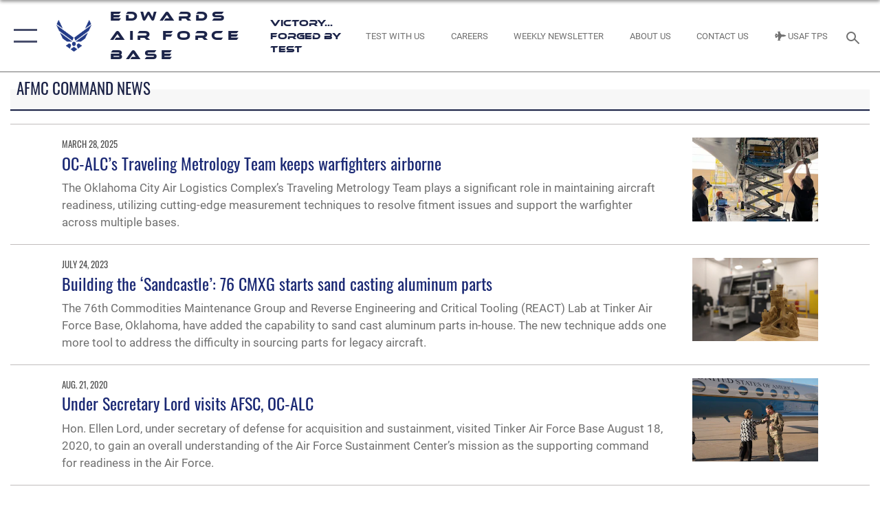

--- FILE ---
content_type: text/html; charset=utf-8
request_url: https://www.edwards.af.mil/News/AFMC-News/Tag/172973/react/
body_size: 16434
content:
<!DOCTYPE html>
<html  lang="en-US">
<head id="Head"><meta content="text/html; charset=UTF-8" http-equiv="Content-Type" />
<meta name="REVISIT-AFTER" content="1 DAYS" />
<meta name="RATING" content="GENERAL" />
<meta name="RESOURCE-TYPE" content="DOCUMENT" />
<meta content="text/javascript" http-equiv="Content-Script-Type" />
<meta content="text/css" http-equiv="Content-Style-Type" />
<title>
	AFMC News - Tag REACT
</title><meta id="MetaDescription" name="description" content="The official website for the Edwards Air Force Base" /><meta id="MetaKeywords" name="keywords" content="Edwards AFB" /><meta id="MetaRobots" name="robots" content="INDEX, FOLLOW" /><link href="/Resources/Shared/stylesheets/dnndefault/7.0.0/default.css?cdv=2445" type="text/css" rel="stylesheet"/><link href="/DesktopModules/ArticleCSListArticle/module.css?cdv=2445" type="text/css" rel="stylesheet"/><link href="/Portals/50/portal.css?cdv=2445" type="text/css" rel="stylesheet"/><link href="/Desktopmodules/SharedLibrary/Plugins/SocialIcons/css/fa-social-icons.css?cdv=2445" type="text/css" rel="stylesheet"/><link href="/Desktopmodules/SharedLibrary/Plugins/Skin/SkipNav/css/skipnav.css?cdv=2445" type="text/css" rel="stylesheet"/><link href="/desktopmodules/ArticleCS/styles/AirForce3/style.css?cdv=2445" type="text/css" rel="stylesheet"/><link href="/Desktopmodules/SharedLibrary/Plugins/bootstrap4/css/bootstrap.min.css?cdv=2445" type="text/css" rel="stylesheet"/><link href="/Desktopmodules/SharedLibrary/ValidatedPlugins/font-awesome6/css/all.min.css?cdv=2445" type="text/css" rel="stylesheet"/><link href="/Desktopmodules/SharedLibrary/ValidatedPlugins/font-awesome6/css/v4-shims.min.css?cdv=2445" type="text/css" rel="stylesheet"/><link href="/portals/_default/skins/AirForce3/Assets/css/theme.css?cdv=2445" type="text/css" rel="stylesheet"/><script src="/Resources/libraries/jQuery/03_07_01/jquery.js?cdv=2445" type="text/javascript"></script><script src="/Resources/libraries/jQuery-Migrate/03_04_01/jquery-migrate.js?cdv=2445" type="text/javascript"></script><script src="/Resources/libraries/jQuery-UI/01_13_03/jquery-ui.min.js?cdv=2445" type="text/javascript"></script><link rel='icon' href='/Portals/50/images/favicon.ico?ver=xSIUFZS5GF0vKLKUDmw8kA%3d%3d' type='image/x-icon' /><meta name='host' content='DMA Public Web' /><meta name='contact' content='dma.WebSD@mail.mil' /><script  src="/Desktopmodules/SharedLibrary/Plugins/GoogleAnalytics/Universal-Federated-Analytics-8.7.js?agency=DOD&subagency=USAF&sitetopic=dma.web&dclink=true"  id="_fed_an_ua_tag" ></script><meta name="viewport" content="width=device-width,initial-scale=1" /></head>
<body id="Body">

    <form method="post" action="/News/AFMC-News/Tag/172973/react/" id="Form" enctype="multipart/form-data">
<div class="aspNetHidden">
<input type="hidden" name="__EVENTTARGET" id="__EVENTTARGET" value="" />
<input type="hidden" name="__EVENTARGUMENT" id="__EVENTARGUMENT" value="" />
<input type="hidden" name="__VIEWSTATE" id="__VIEWSTATE" value="SskBN5PIiLvZT2poy5odpOQvSHXhOMkG0vlSQyfUmGGoc9bHgtThJcWiqb6xXEzKbVrca4kCbNOPZrW/U+wynlFa0fCRAZhITjDzeJvE2KE1EvGnhwNNSgD9jhiZBSXXnlUcXCof9WWmNrkFWkuJ+kvAbbZy8KXShHVuhT8dsBUl1t0b25W1pQR5svPOx1/qzRBH3fzQwjTUj3zMMy4g50jUGY7ZTE/lT4mIMU6IdrILaA0oAh+Eh9rGluaMh1ESOPyzEzJpWrdt3zL7iILNh95RzlHWe8T4Bl8ksSQMqBTwz9xaespvsZ5Cui6CLIRsxMXJaLFMAA8pNZuq/BFdAeUIYazlqB+RMyEwfaM40UhxupChRLxIZ4UnEKX4oBh3VkUT3ZK0q152pvMvayr1AaZZNfQKepqQBbotTk0I8y5Av+XGdp5z8UO0ics1BRySzkGNXD/1AA/VLgEfJZLN8xQBFCHqT4FfnSo8iU8evvizVb8096+YG7d6cWZrXP8tX3lWw+XESOO6pwfIEgBPicVk3oqGx/38SO5vG3UlO4WYMGyA2imLyWtypbKHRq5rz2hfT+f2QF15WgWFF0iyM35deNp5LqEKCsA4n8gGUFY/A5xEmKx8gsfiBzOnDh6e9qlfyn/V2XxqLcaw180MkqJSfPlxuAnPGHvsgKiW9PFsLSNl4bw4kwDTfZ1ae/gR2Cedmqgt/+990jA6CPAmRcLzTon3M/5UufIPQU0T4C6PeUr5Bx49iU0GE6uqzYXKYVrdfJGtHJl9tDQUPrBIvzR81PGwixGNuSOSwTtFMRGKKgNdjSmPNZGNy9at67blJ80Aq7+CkvOuVR3G+exCpyVdBGvh0BNex5EZDfsjb8c/1CSAlN0utevMXZT90/SWrGUuh3dtagcV8b5jKsjxH7QTDm6bZJV+tlKxCT6esg7Iax1sHGhPTKeKyx8Xch9g04/jF+5IsdauPO3hfhPxArwG4F6qm8UnKOS/[base64]/TuiqUPzyBHHWW6AL/udQ30QnFm3rPKFPo7aecpbURgzokihZ5ANmoRNWYpeq85v0EDIsLxikCIcInYFUzIwGIQYQG25/SdseZj+ztKNsc50Ic3Ab2+eY9H70YXoqBVJ8RN8qckRri9S1kj2BIBWSt/B5S2xgdZWS3CuXnhKZxfDwNu7pxMgID8rDXbWljW4g33wG/XM26yn5fmR1yeKSwH1rP5pw0sKh6SD/K5K6w37chPZt8SIA3iGFWVRd8b9HJTD15mNeP7z/ymcOAzRO2zwgTXAICrsnh00rua+pqwNCcTRKtFvMOcwqRtlhAOHNQifxLBcf3sFNunRUmrfZnvztwfXJ+0S2Op7Adl4N/ZwB46gWo4k96b6TCDWJ6X6r3QFXa7sbwcZ/mC/MGm2v1Zz/KnCMS/M0dl++WHgJIOkjlQeARUfFpmMhugdypBhg1in7d/gdoYnue6Bo2cY5A7ZJEnwWfVgc5sHMoAsBrWxv5KO8lYiepbD9UsdP2E57zMAx8PemChA4ZpOwnwDt2JkEwR5+IT71PkOymH6HAWGZ2T/SwbtTTHxP4ARC3k4U+4Ygd9snmUWAnPDU74SCCRpqmbmv9QlyzloBp8llXQ2BNe7v2McKoSkyxxHyBNGG7V8kwK8jEuUTA5p1+LEFfxWA6hHD/FLBYd6OdDJN9Zz9N31kMqpzRHKQacEq58vWvOURUhYAzGyvYJ1Hwd+xq+ocQR6SLMkJzvPgOtKZZ2+uTwApQM4y2OF36lSBoohT/7s2enGiE2vg0Dm0S+o5aht8UFZSu7puJ3vJMnMpLQjH5w4NdUC1Li2mEMaEYgS40BwyS0Rz3TX72kDnmzPhS7n3ksuyWP9vS9pusp5bS9F/UinCuCU7oeKxR1C4o0wMsPkxr835GhVEPEtx21aevNv6cLqgxg6+1RkdhapinmOw7/aoZSVpcs1gmg6yrW/CVGYIdN7inRD3Ih9FdY8Lrp5jjiyzg/z/[base64]/ToiZdmQ5L7P0Jzh/fuVka9qEGUgJMapJJnCB6+l39zBOOOL98sRrDzLKCDovYvHmbnvecRbSPSYGHySRvJZ+K+wKPv+bmLpW8IVWBUtnrCfJrXZm7rZ1/Td8n/ra91Skr6sUs/hqIUvhhLGSbeXqr7UNhGt15s5ift6GBuAxkImyCE640iGqlYHgPIdwGX6iBpPMPUuNCZ2dUEsvO86LfqLE3mtZcPUDB/43/in0Sl+fmhPY9RniZyr+UpQ/NZv3K5Vw352qCkBDoDtbRchAk5HkIPmz8tF/Rlst5P897446xWv+vXm2bCi0M3OkS23z1mWHXeq5pdsfa2WW+PS++xZPjn3DJpFBjYeIaba0Ax/DtaS8SfJal15IRgONeXbkvgiRWq9gtYzO+Pyf30L1M1LeKLKVCV6pL6ok55PjkUUd/YdRuLQvvdc1tn2kVB8vp11jpUCPs9uTzCGrx8Nj7d4XoMoFmNyRQ5IwCXOnpYSLpsaAJxIy+zldPqzGEDmVcB3ymrKSrKFYHTCQ0oK8idGEHpsi+xz/bppII1Lp/dYAvHMrQ+cJQSba+zbq/Q4YegJOCZWK/P3oOMTqAcDw+YfGEzZuo00zw31YVnx1QQpi93O4a+fiBJBegcVv/dKZXgMZwT9M0WDricMdXD2/yipRjdhQFg5GrlSconqtuRWTzgmIkhewA1oKO/od3emCfjRcxuB217xF8GEtYmhm7xRy/0c2a/6m3u/yIwvA0IPd025O0GkjN3fI4okgN0bmZmqgR4Clqp0wUvNXilGEoTieuMApwoRzTTUIV0I0ZL20/[base64]/+pp8NnoVx8+0xtaEf7XiFlENQG/U05s1nwL15T4ggxwfpo0NjG2w/3V8Smo8JGTCzRf7rTBMefDcyOpbnyBH0PTcJcx4YnZFGDiRXY2TMB8IC+pZE4G24SVlLAEK7fETeOY2JkVzrDxEjmSV1XFKWMYCY/R4czvUhzDprpKRZ6iasmkbrLXxB11hwbbF3HiVNCl/7Ru1Er0vXAf3BMFf1PmrxIzdV+KtYti4GkNmafX6gmP1gV1JSyoLi8xv3FqWQoaTTxh3KI/UoSbdn9EyedK2ipwNamz96y5KOWeJjcIWC5Knr2Esa5KO7zPJt1z5MZmeAnG+IhUvh+44ADVSyE2MKvISZffRCH1MvvCZ2x+oLL8C4arQW70wbisgZZ48ylPg8tOz7yoEqcNffZrGbsHCDa0O+XZxjkk50tZn7nCEQZ7Yf87tI4BFUO3WBeeccK/vCytgSNU5TVZGD1AyoJaXt3ilsLgghdK4KPTkSKnxDkiEQFL5SE4CP/dbyZ/CsK2nJy+cevR1xEO3xrJRpC4hIo49nDV4B8JIyd9/npg2KbNsTRZtyoOPAiB2PrAguaY8mYWq7JEzA1lGugm3mO0UBTW9+ZBIdXM87mAb9wZsc9CY6vnO1o1yVwgUx6EfHBZxHj+fSDAZuLLwX2/FP2GBlZkhnfusOXLU5Z/aVQmoDQVuoIS7YcFCS6kJeRn5GnL03v/[base64]/g1ThqaoUUlNNr2S9DUIFkVhHrdE9wCHUUXk4PcxG3lVrC40xuLGOtYaXL5PPhb4wLDQwGRYfEgaiSmOAJcpfYULckQ/ElZgDrXigZO8J5mzcQ+vHBndIwIN+eA8ehUy2lEtJ17IGVxiU8or3RamP8WwRIO+HymMkIH2puZu9LpBEl8ua5qsBJp/f2/Kz8xeIzaRA5U+etZA3Zm4F8/HXY2Ytjysew1WeEgpH6Ng+35XTAloCMmM3E1HXnvP7Z3320nRIQztVf+y0mVsFhAvmu/W/bXNREAkcIsdG+SiQszYa7rRiEYxbTYFubkZRLdMiOOiWn75/PMwGrKOVQFnSNbdPAaty1uPgBDN3T4iwpBA/vjRdqZOqb/0UVuJgPXVsiiU+akMIbtY6c6UsNqCmJBrSVpqUvsFeMH3wCQ8LV3ez/d5889CVkcnJu2fJL8CHlsEDjzDZadpWVLoHG68xLfcdJA7bBkWJlWjnBP7QuwjqgAkq1W9QxHrsczMFBfe6gOf3wlGR7VRM6p5imLeKbC0LYBYjjCpK1xPhLdOvIwliVvzv/1lat+A90H+2yxMOsxjElVYGMU55a8E/YtLkop2DDgftHr+G14UbiCcY24WLYpIDtxQqlXDf1bsI7u2ev+aFj3qNRJS4JF/o+7uzE51PCnonq3/nmsbFsDhoheQvTXLTghZ7zmwlg5X3OUrX4KYVBHhEl+wGruav+itYtozw7vajV1S/q9gBBcNeY4milZNzO2LplLd8ezN0keE8QbP1cpTVUk4kuH6BC6JwseOo+Gc0WjKttK04uIVeYmeRoMa/Md9kzwuzuWzkne7vmxwURuciF7okh9FKE+IxtzCP5ccy+RSkeVYVio5YQHPMWvh9k0epkWc+eWAwXBrfG2xxnpl4mqnzFohto/k1jhsXEdLu9FrkuzZC43R3h7fdB33sP4AmbGuKsUKT+fWfbYo1BQJW+mLWxBFahgLFvO3/lFqIxzzDMRtI6tETJRXtV0MC8xU38fVdP9tJtk8HmT4IalUrBwEqjKe0DZY4hKZ/qJaCq0LeLlowPt+7SgNCg/8Aq27FD/0bszOlGNgKXJw62xIUcBhqrj6AIwFdAnKtcaN0O6FPkVsPN7R4F41qnxGo4BpAPQCclMapdlK5ehsYSF1hgirnskPXjvQ5camclwsOcZn+VbaU3b1D0evz7XZlTKGdIT+cG5QnN2Aydza7x2MnDnpVR49WE1ct9H3tPL3dTGNMn/7NyKe8ncf7p3ofLPacuWy4z/7gQ6ucSVPTPmKJakPZxtWl2kJp0CQoMKM2SovXy0temTrUVBMykbW8tj5s09Bz6tDEVlks9TXRgapvmOF/IK8vTAnyb2ZcBOUfYWKb67Hhpq7eoYifAea71ouU6qORwYgfay/UR0jopzmCYddJu37O4Slp/+RPB0xR/otCNYL9uol+ZRSuaIRJNGvAIJkWtzNzU34iHwV8Xzup7Xo7zyMNjKTkV9qE6H/jcNOLPvu/EjJiRaugdUByQ64Yxxfe4jyRYYQFpiNUsXHNcfsQUdfo2ClcrIB6VgrtTJoaLvUiX6Xlc4f4TNNEHRWZKFBu3DZp/[base64]/YrstTVj17QhTZlv1MMWOHBXEI5rmtPN2+6iBK7fint3no9a6oM8HKG7yeeIvCLT4Pn09oVic857CMKIWrljKx/rSiMj1h9mwRqL/oAkGw0adj9rXXUgPhemckLHEoFG6HqBgden2ooPubRcDIho4j4S75t+mE8LmrviCdfFYly+04EbpSpN+gIYXVRza/fOe/H/v+BIyraVyJAgObZMIiFUE5jgk2/PkMjrJIpLNGsBlZGRoVJswRwsZRqJzGRtm21WgE8j6qtbBGyw+Sk8tSOtkz9SoqMA9EKah2MLUU/nn2EjtDD4spiDe4Gp51rGxBUB5LHj5TWL6vlorkjoMpNxnte1DQP+Vauy1rgqXtXPQPCnXVEuzjeZhGut4O+13TK+WLt80WyuAJDdotpeNtOSeOehprbYmUWC3hgyq7QLWk88MyJbA2Lknkvgerh4xZ4gk91y0KZK43YIHZlkG25SB5Xj35ovQHpM1EeKww==" />
</div>

<script type="text/javascript">
//<![CDATA[
var theForm = document.forms['Form'];
if (!theForm) {
    theForm = document.Form;
}
function __doPostBack(eventTarget, eventArgument) {
    if (!theForm.onsubmit || (theForm.onsubmit() != false)) {
        theForm.__EVENTTARGET.value = eventTarget;
        theForm.__EVENTARGUMENT.value = eventArgument;
        theForm.submit();
    }
}
//]]>
</script>


<script src="/WebResource.axd?d=pynGkmcFUV3Yv-3f2nr9xy0Kf6C_zZnc9LGfZMM3iT4nqVs6bWcUamjTUtM1&amp;t=638901627720898773" type="text/javascript"></script>


<script src="/ScriptResource.axd?d=NJmAwtEo3IpQvsjSkuQUuIqMspjI2fWDpWH3-CBlVemQ0vAoBChpuVZw0gj2044CMiBllJZEWsefTRtglhmrbpRUam1112h7KfeQnmWQ-MTPHnYAYKgX3qQxNVIhYQWTOgPlXw2&amp;t=32e5dfca" type="text/javascript"></script>
<script src="/ScriptResource.axd?d=dwY9oWetJoKJpG3WOIgNzeRnuMQFr2URwQwKo8c8VB11Ho4DclWIhp-MA73UFDl1EyzFlsqcNfh9b1MMiCRZ3tWUMYJhhBd83kEjdI0fA6QVRWOGYf41Mnh-kc8Qc9Ih4nwsFAICujytX66x0&amp;t=32e5dfca" type="text/javascript"></script>
<div class="aspNetHidden">

	<input type="hidden" name="__VIEWSTATEGENERATOR" id="__VIEWSTATEGENERATOR" value="CA0B0334" />
	<input type="hidden" name="__VIEWSTATEENCRYPTED" id="__VIEWSTATEENCRYPTED" value="" />
	<input type="hidden" name="__EVENTVALIDATION" id="__EVENTVALIDATION" value="OdwrNBeoGEW39CTVmw9jZ+My6Xppretwg/mUfb3o0GGVK5/+ClmK0dXhZanRf4ELF9tuYge2OcViQRvhBP6+nRGUS8od4E+v4OFn7klOtd3HqSZe" />
</div><script src="/js/dnn.js?cdv=2445" type="text/javascript"></script><script src="/js/dnn.modalpopup.js?cdv=2445" type="text/javascript"></script><script src="/js/dnncore.js?cdv=2445" type="text/javascript"></script><script src="/Desktopmodules/SharedLibrary/Plugins/Mobile-Detect/mobile-detect.min.js?cdv=2445" type="text/javascript"></script><script src="/Desktopmodules/SharedLibrary/ValidatedPlugins/moment/moment.js?cdv=2445" type="text/javascript"></script><script src="/DesktopModules/ArticleCS/Resources/ArticleCS/js/ArticleCS.js?cdv=2445" type="text/javascript"></script><script src="/js/dnn.servicesframework.js?cdv=2445" type="text/javascript"></script><script src="/Desktopmodules/SharedLibrary/Plugins/Skin/js/common.js?cdv=2445" type="text/javascript"></script><script src="/Desktopmodules/SharedLibrary/ValidatedPlugins/moment-timezone/builds/moment-timezone-with-data.js?cdv=2445" type="text/javascript"></script><script src="/Desktopmodules/SharedLibrary/Plugins/image-set-polyfill/image-set-polyfill.js?cdv=2445" type="text/javascript"></script>
<script type="text/javascript">
//<![CDATA[
Sys.WebForms.PageRequestManager._initialize('ScriptManager', 'Form', ['tdnn$ctr32397$ListArticle$UpdatePanel1','dnn_ctr32397_ListArticle_UpdatePanel1'], [], [], 90, '');
//]]>
</script>

        
        
        

<script type="text/javascript">
$('#personaBar-iframe').load(function() {$('#personaBar-iframe').contents().find("head").append($("<style type='text/css'>.personabar .personabarLogo {}</style>")); });
</script>

<script type="text/javascript">

jQuery(document).ready(function() {
initializeSkin();
});

</script>

<script type="text/javascript">
var skinvars = {"SiteName":"Edwards Air Force Base","SiteShortName":"Edwards Air Force Base","SiteSubTitle":"Victory... Forged by Test","aid":"Edwards","IsSecureConnection":true,"IsBackEnd":false,"DisableShrink":false,"IsAuthenticated":false,"SearchDomain":"search.usa.gov","SiteUrl":"https://www.edwards.af.mil/","LastLogin":null,"IsLastLoginFail":false,"IncludePiwik":false,"PiwikSiteID":-1,"SocialLinks":{"Facebook":{"Url":"https://www.facebook.com/EdwardsAirForceBase","Window":"_blank","Relationship":"noopener"},"Twitter":{"Url":"https://twitter.com/edwardsafb","Window":"_blank","Relationship":"noopener"},"YouTube":{"Url":"https://www.youtube.com/user/EdwardsAirForceBase","Window":"_blank","Relationship":"noopener"},"Flickr":{"Url":"http://www.flickr.com/usairforce","Window":"_blank","Relationship":"noopener"},"Pintrest":{"Url":"https://www.pinterest.com/usairforce","Window":"_blank","Relationship":"noopener"},"Instagram":{"Url":"https://www.instagram.com/EdwardsAirForceBase/","Window":"_blank","Relationship":"noopener"},"Blog":{"Url":"http://airforcelive.dodlive.mil","Window":"_blank","Relationship":"noopener"},"RSS":{"Url":"http://www.af.mil/rss/","Window":"_blank","Relationship":"noopener"},"Podcast":{"Url":"","Window":"","Relationship":null},"Email":{"Url":"","Window":"","Relationship":null},"LinkedIn":{"Url":"","Window":"","Relationship":null},"Snapchat":{"Url":"","Window":"","Relationship":null}},"SiteLinks":null,"LogoffTimeout":3300000,"SiteAltLogoText":"Edwards Air Force Base Logo"};
</script>
<script type="application/ld+json">{"@context":"http://schema.org","@type":"Organization","logo":"https://www.edwards.af.mil/Portals/50/Blue_AF_Symbol.png?ver=NnrQbX0VNktX3n6avcDVTA%3d%3d","name":"Edwards Air Force Base","url":"https://www.edwards.af.mil/","sameAs":["https://www.facebook.com/EdwardsAirForceBase","https://twitter.com/edwardsafb","https://www.instagram.com/EdwardsAirForceBase/","https://www.pinterest.com/usairforce","https://www.youtube.com/user/EdwardsAirForceBase"]}</script>

<div id="app" class="layout-main no-banner ">
    

<div id="skip-link-holder"><a id="skip-link" aria-label="Press enter to skip to main content" href="#skip-target">Skip to main content (Press Enter).</a></div>

<header id="header-main">
    <div id="header-main-inner">
        <nav id="nav-main" aria-label="Main navigation">
            <div type="button" class="nav-main-toggle" tabindex="0" role="button" aria-label="Open Main Navigation"> 
		        <span class="nav-main-toggle-label">
				    <span class="nav-main-toggle-item nav-main-toggle-item-top">
					    <span class="nav-main-toggle-item-inner nav-main-toggle-item-inner-top"></span>
				    </span>
				    <span class="nav-main-toggle-item nav-main-toggle-item-bottom">
					    <span class="nav-main-toggle-item-inner nav-main-toggle-item-inner-bottom"></span>
				    </span>
			    </span>
		    </div>
            
            <div id="nav-main-inner">
                <div id="nav-main-header">
                    <div type="button" class="nav-main-toggle" tabindex="0" role="button" aria-label="Close Main Navigation"> 
		                <span class="nav-main-toggle-label">
				            <span class="nav-main-toggle-item nav-main-toggle-item-top">
					            <span class="nav-main-toggle-item-inner nav-main-toggle-item-inner-top"></span>
				            </span>
				            <span class="nav-main-toggle-item nav-main-toggle-item-bottom">
					            <span class="nav-main-toggle-item-inner nav-main-toggle-item-inner-bottom"></span>
				            </span>
			            </span>
		            </div>
                    <svg class="svg-logo" width="80" height="70" xmlns="http://www.w3.org/2000/svg" viewBox="0 0 80 70">
                        <g>
                            <title>U.S. Air Force Logo</title>
                            <g transform="matrix(0.30864200474303516,0,0,0.30864200474303516,96.66049876374962,86.23049787780087) ">
                                <polygon points="-216.59274005889893,-115.45912504196167 -239.41073322296143,-98.88313627243042 -211.62673664093018,-78.69417142868042 -202.91378498077393,-105.51613187789917 " class="fill"/>
                                <polygon points="-207.52175617218018,-75.70814847946167 -184.70473957061768,-59.13417387008667 -161.90072345733643,-75.70814847946167 -184.70473957061768,-92.29115629196167 " class="fill"/>
                                <polygon points="-195.99575519561768,-126.93117094039917 -279.6467409133911,-187.7141375541687 -260.1197633743286,-147.0781512260437 -232.37673664093018,-126.93117094039917 " class="fill"/>
                                <polygon points="-187.24075031280518,-153.7301287651062 -304.11372089385986,-238.64913511276245 -284.5887575149536,-198.0051531791687 -194.19973468780518,-132.33217191696167 " class="fill"/>
                                <polygon points="-287.54475116729736,-271.9891619682312 -301.3247194290161,-243.31515073776245 -258.9787721633911,-212.55013608932495 " class="fill"/>
                                <polygon points="-166.50472736358643,-105.51613187789917 -157.78475666046143,-78.69417142868042 -130.01070880889893,-98.88313627243042 -152.83077716827393,-115.45912504196167 " class="fill"/>
                                <polygon points="-137.04073810577393,-126.93117094039917 -109.2976884841919,-147.0781512260437 -89.7787675857544,-187.7141375541687 -173.42074298858643,-126.93117094039917 " class="fill"/>
                                <polygon points="-182.17178058624268,-153.7301287651062 -175.22274494171143,-132.33217191696167 -84.8327226638794,-198.0051531791687 -65.3028154373169,-238.64913511276245 " class="fill"/>
                                <polygon points="-81.8727617263794,-271.9891619682312 -110.4467363357544,-212.55013608932495 -68.0937089920044,-243.31515073776245 " class="fill"/>
                                <path d="m-197.38074,-111.46014c0,-6.997 5.676,-12.677 12.682,-12.677c6.99,0 12.677,5.68 12.677,12.677c0,7.005 -5.687,12.68 -12.677,12.68c-7.006,-0.001 -12.682,-5.675 -12.682,-12.68z" class="fill"/>
                            </g>
                        </g>
                    </svg>
                </div>
                <div id="nav-main-search">
                    <div id="dnn_Header_MobileSearch" class="search-input-wrap">
	
                        <input id="search-input" aria-label="Search" type="search" autocomplete="off" name="header-search" placeholder="SEARCH" value="">
                    
</div>
                </div>
                <div id="nav-main-menu">
                    <ul id="nav-main-menu-top-ul">
	
    <li class="">
    
        <a href="https://www.edwards.af.mil/" target="" >Home</a>
    
    </li>

    <li class="">
    
        <a href="https://edwardsfss.com/military-family-readiness-center/" target="" >Furlough Resource</a>
    
    </li>

    <li class="parent ">
    
        <a href="https://www.edwards.af.mil/Test-Pilot-School/" target="" aria-expanded="false">Test Pilot School</a>
    
        <ul>
        
    <li class="">
    
        <a href="https://www.edwards.af.mil/Test-Pilot-School/TPS-Student-Application/" target="" >TPS Student Application</a>
    
    </li>

    <li class="">
    
        <a href="https://www.edwards.af.mil/Test-Pilot-School/TPS-Faculty-and-Staff/" target="" >TPS Faculty and Staff</a>
    
    </li>

    <li class="">
    
        <a href="https://www.edwards.af.mil/Test-Pilot-School/TPS-Research-Division/" target="" >TPS Research Division</a>
    
    </li>

        </ul>
    
    </li>

    <li class="parent ">
    
        <a href="https://www.edwards.af.mil/News/" target="" aria-expanded="false">News</a>
    
        <ul>
        
    <li class="">
    
        <a href="https://www.edwards.af.mil/News/412TW-PA-Updates/" target="" >Weekly Newsletter</a>
    
    </li>

    <li class="active">
    
        <a href="https://www.edwards.af.mil/News/AFMC-News/" target="" >AFMC News</a>
    
    </li>

    <li class="">
    
        <a href="https://www.edwards.af.mil/News/Commentaries/" target="" >Commentaries</a>
    
    </li>

    <li class="">
    
        <a href="https://www.edwards.af.mil/News/Live-Video/" target="" >Live Video</a>
    
    </li>

    <li class="">
    
        <a href="https://www.edwards.af.mil/News/Photos/" target="" >Photos</a>
    
    </li>

        </ul>
    
    </li>

    <li class="">
    
        <a href="https://www.edwards.af.mil/About/Fact-Sheets/Display/Article/393897/edwards-telephone-directory/" target="_blank" rel="noopener noreferrer" >Edwards Phone Directory</a>
    
    </li>

    <li class="">
    
        <a href="https://www.edwards.af.mil/New-Employees-and-Newcomers/" target="_blank" rel="noopener noreferrer" >New Employees and Newcomers</a>
    
    </li>

    <li class="parent ">
    
        <a href="https://www.edwards.af.mil/About/" target="" aria-expanded="false">About</a>
    
        <ul>
        
    <li class="parent ">
    
        <a href="https://www.edwards.af.mil/About/Jobs/" target="" aria-expanded="false">Jobs</a>
    
        <ul>
        
    <li class="">
    
        <a href="https://www.edwards.af.mil/About/Jobs/Internships/" target="" >Internships</a>
    
    </li>

        </ul>
    
    </li>

    <li class="">
    
        <a href="https://www.edwards.af.mil/About/Biographies/" target="" >Biographies</a>
    
    </li>

    <li class="">
    
        <a href="https://www.edwards.af.mil/About/Environment/" target="" >Environment</a>
    
    </li>

    <li class="">
    
        <a href="https://www.edwards.af.mil/About/Fact-Sheets/" target="" >Fact Sheets</a>
    
    </li>

    <li class="">
    
        <a href="https://www.edwards.af.mil/About/Flight-Safety/" target="" >Flight Safety</a>
    
    </li>

    <li class="">
    
        <a href="https://www.edwards.af.mil/About/FOIA/" target="" >FOIA</a>
    
    </li>

    <li class="">
    
        <a href="https://www.edwards.af.mil/About/4DW/" target="" >4DW</a>
    
    </li>

    <li class="">
    
        <a href="https://www.edwards.af.mil/About/R-2508/" target="" >R-2508</a>
    
    </li>

    <li class="">
    
        <a href="https://www.edwards.af.mil/About/R-2515-Airspace/" target="" >R-2515 Airspace</a>
    
    </li>

    <li class="">
    
        <a href="/LinkClick.aspx?fileticket=3ON-VHc6gp4%3d&amp;tabid=3529&amp;portalid=50" target="_blank" rel="noopener noreferrer" >Base Map</a>
    
    </li>

        </ul>
    
    </li>

    <li class="parent ">
    
        <a href="https://www.edwards.af.mil/Contact-Us/" target="" aria-expanded="false">Contact Us</a>
    
        <ul>
        
    <li class="parent ">
    
        <a href="https://www.edwards.af.mil/Contact-Us/Community-Engagement/" target="" aria-expanded="false">Community Engagement</a>
    
        <ul>
        
    <li class="">
    
        <a href="https://www.edwards.af.mil/Contact-Us/Community-Engagement/Noise-Concerns/" target="" >Noise Concerns</a>
    
    </li>

    <li class="">
    
        <a href="https://www.edwards.af.mil/Contact-Us/Community-Engagement/Base-Tours/" target="" >Base Tours</a>
    
    </li>

    <li class="">
    
        <a href="https://www.edwards.af.mil/Contact-Us/Community-Engagement/Mobile-App/" target="" >Mobile App</a>
    
    </li>

        </ul>
    
    </li>

    <li class="">
    
        <a href="https://www.edwards.af.mil/Contact-Us/Questions/" target="" >Questions</a>
    
    </li>

    <li class="">
    
        <a href="https://www.edwards.af.mil/Contact-Us/Report-A-Safety-Concern/" target="" >Report A Safety Concern</a>
    
    </li>

    <li class="">
    
        <a href="https://www.edwards.af.mil/Contact-Us/Test-At-Edwards-Air-Force-Base/" target="" >Test At Edwards Air Force Base</a>
    
    </li>

        </ul>
    
    </li>

    <li class="">
    
        <a href="https://www.edwards.af.mil/About/Jobs/" target="" >We&#39;re Hiring</a>
    
    </li>

    <li class="parent ">
    
        <a href="https://www.edwards.af.mil/Education/" target="" aria-expanded="false">Education</a>
    
        <ul>
        
    <li class="parent ">
    
        <a href="https://www.edwards.af.mil/stem/" target="" aria-expanded="false">STEM</a>
    
        <ul>
        
    <li class="">
    
        <a href="https://www.edwards.af.mil/Education/STEM/K-12-Stem-Programs/" target="" >K-12 Stem Programs</a>
    
    </li>

    <li class="">
    
        <a href="https://www.edwards.af.mil/Education/STEM/2023-California-Aeronautical-University-School-Outreach/" target="" >2023 California Aeronautical University School Outreach</a>
    
    </li>

        </ul>
    
    </li>

    <li class="">
    
        <a href="https://www.edwards.af.mil/Education/School-Liaison-Program-Child-And-Youth-Education-Services/" target="" >School Liaison Program - Child And Youth Education Services</a>
    
    </li>

        </ul>
    
    </li>

    <li class="">
    
        <a href="https://www.edwards.af.mil/Alerts/" target="" >Alerts</a>
    
    </li>

    <li class="">
    
        <a href="https://www.edwards.af.mil/Helping-Agencies-Leaders-Tool-Box/" target="" >Helping Agencies &amp;  Leaders&#39; Tool Box</a>
    
    </li>

    <li class="">
    
        <a href="https://www.edwards.af.mil/Sexual-Misconduct-Disciplinary-Actions/" target="" >Sexual Misconduct Disciplinary Actions</a>
    
    </li>

</ul>


                </div>
                <div id="nav-main-footer">
                    <ul class=""><li class=""><a href="https://www.facebook.com/edwardsairforcebase" target="_blank" rel="noopener noreferrer" aria-label="Facebook icon opens in a new window" title="Facebook icon"><span class="social-icon fab fa-facebook-square social-link-373"></span></a></li><li class=""><a href="https://www.instagram.com/edwardsairforcebase" target="_blank" rel="noopener noreferrer" aria-label="Instagram icon opens in a new window" title="Instagram icon"><span class="social-icon fab fa-instagram social-link-1738"></span></a></li><li class=""><a href="https://www.twitter.com/edwardsafb" target="_blank" rel="noopener noreferrer" aria-label="X (formerly X) icon opens in a new window" title="X (formerly X) icon"><span class="social-icon fa-brands fa-x-twitter social-link-449"></span></a></li><li class=""><a href="https://www.youtube.com/edwardsairforcebase" target="_blank" rel="noopener noreferrer" aria-label="YouTube icon opens in a new window" title="YouTube icon"><span class="social-icon fab fa-youtube social-link-1737"></span></a></li><li class=""><a href="https://apps.apple.com/us/app/edwards-air-force-base/id1579967451" target="_blank" rel="noopener noreferrer" aria-label="Mobile apps icon opens in a new window" title="Mobile apps icon"><span class="social-icon fab fa-apple social-link-1776"></span></a></li></ul>
                </div>
            </div>
            <div id="nav-main-open-overlay"></div>
        </nav>

        <div id="logo-main">
            <a href="https://www.edwards.af.mil/">
             
                <img src="/Portals/50/Blue_AF_Symbol.png?ver=NnrQbX0VNktX3n6avcDVTA%3d%3d" alt="Edwards Air Force Base Logo" title="Edwards Air Force Base Logo" /> 
               
                <span class="site-title">Edwards Air Force Base</span>
                
                    <span class="site-subtitle">Victory... Forged by Test</span>
                
            </a>
        </div>

        <nav id="nav-secondary" aria-label="Search navigation">
            <div id="nav-secondary-inner">
                <ul class=""><li class=""><a href="/Contact-Us/Test-At-Edwards-Air-Force-Base/"><span class="text text-link-3124">Test With Us</span></a></li><li class=""><a href="/About/Jobs/"><span class="text text-link-2270">Careers</span></a></li><li class=""><a href="/News/412TW-PA-Updates/"><span class="text text-link-2711">Weekly Newsletter</span></a></li><li class=""><a href="/About/"><span class="text text-link-2272">About us</span></a></li><li class=""><a href="/Contact-Us/"><span class="text text-link-2273">Contact us</span></a></li><li class=""><a href="/Test-Pilot-School/" title=""><span class="social-icon fas fa-fighter-jet social-link-2364"></span><span class="text text-link-2364"> USAF TPS</span></a></li></ul>
                <div id="dnn_Header_DesktopSearch">
	
                    <input type="checkbox" class="hidden-input" id="header-main-search-state" aria-label="Search" tabindex="-1" aria-hidden="true">
                    <div id="main-search-open-overlay"></div>
                    <div id="header-main-search">
                      <div class="search-input-wrap">
                        <input id="header-main-search-input" aria-label="Search" class="global-search" minlength="1" tabindex="-1" type="search" autocomplete="off" placeholder="Search topics, names, categories..." value="">
                        <label class="header-main-search-toggle-label" for="header-main-search-state" tabindex="0" aria-label="Search toggle"></label>
                      </div>
                    </div>
                
</div>
            </div>
        </nav>
    </div>

</header>
<div id="header-main-spacer"></div>

<p><a name="skip-target"></a></p>
    <!--/* //NOSONAR */--><div id="dnn_HeaderPaneTop" class="DNNEmptyPane"></div>
<div id="dnn_HeaderPaneMid" class="DNNEmptyPane"></div>
<div id="dnn_HeaderPaneBottom" class="DNNEmptyPane"></div>
    
    <main class="content ">
        <!--/* //NOSONAR */--><div id="dnn_ContentPane" class="DNNEmptyPane"></div>
<div class="container container-wide">
    <div class="row">
        <div id="dnn_CenterPaneWide_Top" class="col-md"><div class="DnnModule DnnModule-ArticleCSListArticle DnnModule-32397"><a name="32397"></a>

<div class="theme-container title-container">
    
    <h2 class="theme-container-header border-bottom">
        <span id="dnn_ctr32397_dnnTITLE_titleLabel" class="title">AFMC Command News</span>



    </h2>
    <div id="dnn_ctr32397_ContentPane" class="theme-container-content"><!-- Start_Module_32397 --><div id="dnn_ctr32397_ModuleContent" class="DNNModuleContent ModArticleCSListArticleC">
	

<div id="dnn_ctr32397_ListArticle_UpdatePanel1">
		


<ul class="listing article-listing article-listing-news">
    
    <li><article class="article-listing-item article-listing-item-4138184">
    <div class="summary">
        <time pubdate="pubdate" data-dateago="2025-03-28T10:46:00" data-dateap="March 28, 2025" datetime="2025-03-28">March 28, 2025</time>
        <h1>
            <a href="https://www.edwards.af.mil/News/AFMC-News/Article/4138184/oc-alcs-traveling-metrology-team-keeps-warfighters-airborne/" >OC-ALC’s Traveling Metrology Team keeps warfighters airborne </a>
        </h1>
        <p>The Oklahoma City Air Logistics Complex’s Traveling Metrology Team plays a significant role in maintaining aircraft readiness, utilizing cutting-edge measurement techniques to resolve fitment issues and support the warfighter across multiple bases. </p>
    </div>
    
    <div class="thumb">
        <a href="https://www.edwards.af.mil/News/AFMC-News/Article/4138184/oc-alcs-traveling-metrology-team-keeps-warfighters-airborne/">
            <img src="https://media.defense.gov/2025/Mar/24/2003677592/300/300/0/250319-F-F3233-1008.JPG" alt="" />
            <div class="image-replacement" role="img" title="" 
                 style="background-image:url(https://media.defense.gov/2025/Mar/24/2003677592/300/300/0/250319-F-F3233-1008.JPG);
                         
                            background-position: 54% 55%;
                        
                 ">
            </div>
        </a>
    </div>
    
</article>
</li> 

    <li><article class="article-listing-item article-listing-item-3469083">
    <div class="summary">
        <time pubdate="pubdate" data-dateago="2023-07-24T14:24:00" data-dateap="July 24, 2023" datetime="2023-07-24">July 24, 2023</time>
        <h1>
            <a href="https://www.edwards.af.mil/News/AFMC-News/Article/3469083/building-the-sandcastle-76-cmxg-starts-sand-casting-aluminum-parts/" >Building the ‘Sandcastle’: 76 CMXG starts sand casting aluminum parts </a>
        </h1>
        <p>The 76th Commodities Maintenance Group and Reverse Engineering and Critical Tooling (REACT) Lab at Tinker Air Force Base, Oklahoma, have added the capability to sand cast aluminum parts in-house. The new technique adds one more tool to address the difficulty in sourcing parts for legacy aircraft. </p>
    </div>
    
    <div class="thumb">
        <a href="https://www.edwards.af.mil/News/AFMC-News/Article/3469083/building-the-sandcastle-76-cmxg-starts-sand-casting-aluminum-parts/">
            <img src="https://media.defense.gov/2023/Jul/24/2003266580/300/300/0/230413-F-HI919-1002.JPG" alt="" />
            <div class="image-replacement" role="img" title="" 
                 style="background-image:url(https://media.defense.gov/2023/Jul/24/2003266580/300/300/0/230413-F-HI919-1002.JPG);
                         
                            background-position: 69% 84%;
                        
                 ">
            </div>
        </a>
    </div>
    
</article>
</li> 

    <li><article class="article-listing-item article-listing-item-2322199">
    <div class="summary">
        <time pubdate="pubdate" data-dateago="2020-08-21T16:21:00" data-dateap="Aug. 21, 2020" datetime="2020-08-21">Aug. 21, 2020</time>
        <h1>
            <a href="https://www.edwards.af.mil/News/AFMC-News/Article/2322199/under-secretary-lord-visits-afsc-oc-alc/" >Under Secretary Lord visits AFSC, OC-ALC </a>
        </h1>
        <p>Hon. Ellen Lord, under secretary of defense for acquisition and sustainment, visited Tinker Air Force Base August 18, 2020, to gain an overall understanding of the Air Force Sustainment Center’s mission as the supporting command for readiness in the Air Force.</p>
    </div>
    
    <div class="thumb">
        <a href="https://www.edwards.af.mil/News/AFMC-News/Article/2322199/under-secretary-lord-visits-afsc-oc-alc/">
            <img src="https://media.defense.gov/2020/Aug/21/2002482644/300/300/0/200818-F-HI919-1002.JPG" alt="" />
            <div class="image-replacement" role="img" title="" 
                 style="background-image:url(https://media.defense.gov/2020/Aug/21/2002482644/300/300/0/200818-F-HI919-1002.JPG);
                        
                 ">
            </div>
        </a>
    </div>
    
</article>
</li> 

</ul>
<div class="d-none d-md-block">
    


        



        
  


</div>
<div class="d-block d-md-none">
    


        



        
  


</div>



	
	</div>


</div><!-- End_Module_32397 --></div>
</div></div></div>
    </div>
</div>
<div id="dnn_FullBleedPane1" class="DNNEmptyPane"></div>
<div class="container">
    <div id="dnn_CarouselPane" class="DNNEmptyPane"></div>
</div>
<div class="container">
    <div class="row">
        <div id="dnn_CenterPane_Top" class="col-md DNNEmptyPane"></div>
    </div>
    <div class="row">
        <div id="dnn_CenterPane_Half1" class="col-md-6 DNNEmptyPane"></div>
        <div id="dnn_CenterPane_Half2" class="col-md-6 DNNEmptyPane"></div>
    </div>
</div>

<div class="container">
    <div class="row">
        <div class="col-md-9">
            <div id="dnn_ContentPaneLeft" class="DNNEmptyPane"></div>
            <div class="row">
                <div id="dnn_ContentPaneLeftSplitLeft" class="col-md-6 DNNEmptyPane"></div>
                <div id="dnn_ContentPaneLeftSplitRight" class="col-md-6 DNNEmptyPane"></div>
            </div>
            <div id="dnn_ContentPaneLeft2" class="DNNEmptyPane"></div>
            <div class="row">
                <div id="dnn_ContentPaneLeftThird1" class="col-md-4 DNNEmptyPane"></div>
                <div id="dnn_ContentPaneLeftThird2" class="col-md-4 DNNEmptyPane"></div>
                <div id="dnn_ContentPaneLeftThird3" class="col-md-4 DNNEmptyPane"></div>
            </div>
            <div id="dnn_ContentPaneLeft3" class="DNNEmptyPane"></div>
        </div>
        <div id="dnn_RightPane" class="col-md-3 DNNEmptyPane"></div>
    </div>
    <div class="row">
        <div id="dnn_EvenLeft" class="col-md-4 DNNEmptyPane"></div>
        <div id="dnn_EvenMiddle" class="col-md-4 DNNEmptyPane"></div>
        <div id="dnn_EvenRight" class="col-md-4 DNNEmptyPane"></div>
    </div>
    <div class="row">
        <div id="dnn_SmallSideLeft" class="col-md-3 DNNEmptyPane"></div>
        <div id="dnn_SmallSideMiddle" class="col-md-6 DNNEmptyPane"></div>
        <div id="dnn_SmallSideRight" class="col-md-3 DNNEmptyPane"></div>
    </div>
    <div class="row">
        <div id="dnn_QuadFirst" class="col-md-3 DNNEmptyPane"></div>
        <div id="dnn_QuadSecond" class="col-md-3 DNNEmptyPane"></div>
        <div id="dnn_QuadThird" class="col-md-3 DNNEmptyPane"></div>
        <div id="dnn_QuadFourth" class="col-md-3 DNNEmptyPane"></div>
    </div>
    <div class="row">
        <div id="dnn_HalfLeft" class="col-md-6 DNNEmptyPane"></div>
        <div id="dnn_HalfRight" class="col-md-6 DNNEmptyPane"></div>
    </div>
    <div class="row">
        <div id="dnn_LeftPane" class="col-md-3 DNNEmptyPane"></div>
        <div class="col-md-9">
            <div id="dnn_ContentPaneRight" class="DNNEmptyPane"></div>
            <div class="row">
                <div id="dnn_ContentPaneRightSplitLeft" class="col-md-6 DNNEmptyPane"></div>
                <div id="dnn_ContentPaneRightSplitRight" class="col-md-6 DNNEmptyPane"></div>
            </div>
            <div id="dnn_ContentPaneRight2" class="DNNEmptyPane"></div>
        </div>
    </div>
</div>
<div id="dnn_FullBleedPane2" class="DNNEmptyPane"></div>
<div class="container">
    <div class="row">
        <div id="dnn_CenterPane_Mid" class="col-md DNNEmptyPane"></div>
    </div>
    <div class="row">
        <div id="dnn_CenterPane_Third1" class="col-md-4 DNNEmptyPane"></div>
        <div id="dnn_CenterPane_Third2" class="col-md-4 DNNEmptyPane"></div>
        <div id="dnn_CenterPane_Third3" class="col-md-4 DNNEmptyPane"></div>
    </div>
    <div class="row">
        <div id="dnn_CenterPane_OneThird1" class="col-md-4 DNNEmptyPane"></div>
        <div id="dnn_CenterPane_TwoThirds1" class="col-md-8 DNNEmptyPane"></div>
    </div>
    <div class="row">
        <div id="dnn_CenterPane_TwoThirds2" class="col-md-8 DNNEmptyPane"></div>
        <div id="dnn_CenterPane_OneThird2" class="col-md-4 DNNEmptyPane"></div>
    </div>
    <div class="row">
        <div id="dnn_CenterPane_OneThirdTabletSplit" class="col-lg-4 col-md-6 DNNEmptyPane"></div>
        <div id="dnn_CenterPane_TwoThirdsTabletSplit" class="col-lg-8 col-md-6 DNNEmptyPane"></div>
    </div>
    <div class="row">
        <div id="dnn_CenterPane_TwoThirdsTabletSplit2" class="col-lg-8 col-md-6 DNNEmptyPane"></div>
        <div id="dnn_CenterPane_OneThirdTabletSplit2" class="col-lg-4 col-md-6 DNNEmptyPane"></div>
    </div>
</div>
<div class="columns-outer">
    <div class="columns-inner">
        <div class="container container-wide columns">
        <div class="row">
            <div id="dnn_ContentPaneGreyLeftColumnsLeft" class="col-md column-left DNNEmptyPane"></div>
            <div id="dnn_ContentPaneGreyLeftColumnsRight" class="col-md column-right DNNEmptyPane"></div>
        </div>
    </div>
    </div>
</div>
<div id="dnn_FullBleedPane3" class="DNNEmptyPane"></div>
<div class="columns-outer-right">
    <div class="columns-inner-right">
        <div class="container container-wide columns grey-right-column">
            <div class="row">
                <div id="dnn_ContentPaneGreyRightColumnsLeft" class="col-md gray-column-twothirds DNNEmptyPane"></div>
                <div id="dnn_ColumnPaneGreyRightColumnsRight" class="col-md gray-column-third DNNEmptyPane"></div>
            </div>
        </div>
    </div>
</div>
<div class="container">
    <div class="row">
        <div id="dnn_CenterPane_Mid2" class="col-md DNNEmptyPane"></div>
    </div>
    <div class="row">
        <div id="dnn_CenterPane_FixedThird1" class="col-md-4 DNNEmptyPane"></div>
        <div id="dnn_CenterPane_FixedThird2" class="col-md-4 DNNEmptyPane"></div>
        <div id="dnn_CenterPane_FixedThird3" class="col-md-4 DNNEmptyPane"></div>
    </div>
</div>
<div id="dnn_FullBleedPane4" class="DNNEmptyPane"></div>
<div class="container">
    <div class="row">
        <div id="dnn_CenterPane_Fourth1" class="col-md-3 DNNEmptyPane"></div>
        <div id="dnn_CenterPane_Fourth2" class="col-md-3 DNNEmptyPane"></div>
        <div id="dnn_CenterPane_Fourth3" class="col-md-3 DNNEmptyPane"></div>
        <div id="dnn_CenterPane_Fourth4" class="col-md-3 DNNEmptyPane"></div>
    </div>
    <div class="row">
        <div id="dnn_CenterPane_FixedHalf1" class="col-md-6 DNNEmptyPane"></div>
        <div id="dnn_CenterPane_FixedHalf2" class="col-md-6 DNNEmptyPane"></div>
    </div>
</div>
<div id="dnn_FullBleedPane5" class="DNNEmptyPane"></div>
<div class="container container-wide">
    <div class="row">
        <div id="dnn_CenterPane_FixedFourth1" class="col-md-3 DNNEmptyPane"></div>
        <div id="dnn_CenterPane_FixedFourth2" class="col-md-3 DNNEmptyPane"></div>
        <div id="dnn_CenterPane_FixedFourth3" class="col-md-3 DNNEmptyPane"></div>
        <div id="dnn_CenterPane_FixedFourth4" class="col-md-3 DNNEmptyPane"></div>
    </div>
</div>
<div id="dnn_FullBleedPane6" class="DNNEmptyPane"></div>
<div class="container container-wide">
    <div class="row">
        <div id="dnn_BottomPane" class="col-md  DNNEmptyPane"></div>
    </div>
</div>
<div id="dnn_FullBleedPane7" class="DNNEmptyPane"></div>
<div class="container container-wide">
    <div class="row">
        <div id="dnn_CenterPaneWide_Bottom" class="col-md DNNEmptyPane"></div>
    </div>
</div>



    </main>

    <div id="dnn_BottomPaneFull" class="DNNEmptyPane"></div>

    <!--/* //NOSONAR */-->
<footer id="footer-main">
    <div id="footer-main-inner">
        <input class="hidden-input" type="checkbox" id="footer-links1-state" tabindex="-1" aria-hidden="true"/>
        <nav class="footer-links1" aria-label="Quick links">
            
<h1><label for='footer-links1-state'>Quick Links</label></h1>
<ul class=""><li class=""><a href="/Portals/50/documents/2020/November/200890 Base Guide-reduced.pdf" target="_blank" rel="noopener noreferrer" aria-label=" opens in a new window"><span class="text text-link-2041">Base Guide</span></a></li><li class=""><a href="https://idco.dmdc.osd.mil/idco/"><span class="text text-link-2639">CAC/DEERS</span></a></li><li class=""><a href="/Contact-Us/"><span class="text text-link-976">Contact Us</span></a></li><li class=""><a href="https://www.af.mil/Equal-Opportunity/" target="_blank" rel="noopener noreferrer" aria-label="Link to equal opportunity resources opens in a new window"><span class="text text-link-1419">Equal Opportunity</span></a></li><li class=""><a href="https://www.compliance.af.mil/" target="_blank" rel="noopener noreferrer" aria-label="Link to FOIA, Privacy Act, and Section 508 accessibility information opens in a new window"><span class="text text-link-896">FOIA | Privacy | Section 508</span></a></li><li class=""><a href="https://www.defense.gov//Resources/DOD-Information-Quality-Guidelines/" target="_blank" rel="noopener noreferrer" aria-label="Link to DOD information quality guidelines opens in a new window"><span class="text text-link-1647">Information Quality</span></a></li><li class=""><a href="https://www.afinspectorgeneral.af.mil/" target="_blank" rel="noopener noreferrer" aria-label="Link to the Air Force Inspector General website opens in a new window"><span class="text text-link-596">Inspector General</span></a></li><li class=""><a href="https://legalassistance.law.af.mil/AMJAMS/PublicDocket/docket.html" target="_blank" rel="noopener noreferrer" aria-label="Link to JAG court-martial docket opens in a new window"><span class="text text-link-3061">JAG Court-Martial Docket</span></a></li><li class=""><a href="https://www.af.mil/Disclaimer/" target="_blank" rel="noopener noreferrer" aria-label="Information about our website links opens in a new window"><span class="text text-link-1495">Link Disclaimer</span></a></li><li class=""><a href="/mobile-app/"><span class="text text-link-1739">Mobile Apps</span></a></li><li class=""><a href="https://www.af.mil/Equal-Opportunity/AS/" target="_blank" rel="noopener noreferrer" aria-label="Link to Air Force No FEAR Act resources opens in a new window"><span class="text text-link-1196">No FEAR Act</span></a></li><li class=""><a href="https://open.defense.gov/" target="_blank" rel="noopener noreferrer" aria-label="Link to the DOD Open Government website opens in a new window"><span class="text text-link-1120">Open Government</span></a></li><li class=""><a href="https://www.osi.af.mil/Submit-a-Tip/" target="_blank" rel="noopener noreferrer" aria-label="Link to submit a tip to the Office of Special Investigations opens in a new window"><span class="text text-link-1963">OSI Tip Line</span></a></li><li class=""><a href="https://www.esd.whs.mil/DD/plainlanguage/" target="_blank" rel="noopener noreferrer" aria-label="Link to the DOD Plain Language website opens in a new window"><span class="text text-link-1044">Plain Language</span></a></li><li class=""><a href="/ContactUs/Questions.aspx"><span class="text text-link-828">Questions</span></a></li><li class=""><a href="https://www.resilience.af.mil/" target="_blank" rel="noopener noreferrer" aria-label="Link to Air Force resilience resources opens in a new window"><span class="text text-link-672">Resilience</span></a></li><li class=""><a href="/Site-Index/"><span class="text text-link-528">Site Map</span></a></li><li class=""><a href="https://www.veteranscrisisline.net/" target="_blank" rel="noopener noreferrer" aria-label="Link to the Veterans Crisis Line opens in a new window"><span class="text text-link-2755">Veterans Crisis Line</span></a></li></ul>
        </nav>
        <input class="hidden-input" type="checkbox" id="footer-links2-state" tabindex="-1" aria-hidden="true"/>
        <nav class="footer-links2" aria-label="Careers links">
            
<h1><label for='footer-links2-state'>Careers</label></h1>
<ul class=""><li class=""><a href="https://www.airforce.com/" target="_blank" rel="noopener noreferrer" aria-label="Link to www.airforce.com opens in a new window"><span class="text text-link-2276">Join the Air Force</span></a></li><li class=""><a href="https://www.airforce.com/careers/pay-and-benefits" target="_blank" rel="noopener noreferrer" aria-label="Link to Air Force benefits opens in a new window"><span class="text text-link-2277">Air Force Benefits</span></a></li><li class=""><a href="https://www.af.mil/About-Us/Careers/" target="_blank" rel="noopener noreferrer" aria-label="Link to Air Force careers opens in a new window"><span class="text text-link-2275">Air Force Careers</span></a></li><li class=""><a href="https://www.afrc.af.mil/" target="_blank" rel="noopener noreferrer" aria-label="Link to the Air Force Reserve opens in a new window"><span class="text text-link-2280">Air Force Reserve</span></a></li><li class=""><a href="https://www.ang.af.mil/" target="_blank" rel="noopener noreferrer" aria-label="Link to the Air National Guard opens in a new window"><span class="text text-link-2278">Air National Guard</span></a></li><li class=""><a href="https://afciviliancareers.com/" target="_blank" rel="noopener noreferrer" aria-label="Link to Air Force civilian career options opens in a new window"><span class="text text-link-2281">Civilian Service</span></a></li><li class=""><a href="https://www.aftc.af.mil/About-Us/Jobs/" target="_blank" rel="noopener noreferrer" aria-label="Link to jobs at Edwards AFB opens in a new window"><span class="text text-link-2279">Jobs at Edwards AFB</span></a></li></ul>
        </nav>
        <div class="subscribe">
            <h1 class="no-mobile">Connect</h1>
            <label  class="no-mobile">
                Get Social with Us         
            </label>
            <div class="social">
                <ul class=""><li class=""><a href="https://www.facebook.com/edwardsairforcebase" target="_blank" rel="noopener noreferrer" aria-label="Facebook icon opens in a new window" title="Facebook icon"><span class="social-icon fab fa-facebook-square social-link-373"></span></a></li><li class=""><a href="https://www.instagram.com/edwardsairforcebase" target="_blank" rel="noopener noreferrer" aria-label="Instagram icon opens in a new window" title="Instagram icon"><span class="social-icon fab fa-instagram social-link-1738"></span></a></li><li class=""><a href="https://www.twitter.com/edwardsafb" target="_blank" rel="noopener noreferrer" aria-label="X (formerly X) icon opens in a new window" title="X (formerly X) icon"><span class="social-icon fa-brands fa-x-twitter social-link-449"></span></a></li><li class=""><a href="https://www.youtube.com/edwardsairforcebase" target="_blank" rel="noopener noreferrer" aria-label="YouTube icon opens in a new window" title="YouTube icon"><span class="social-icon fab fa-youtube social-link-1737"></span></a></li><li class=""><a href="https://apps.apple.com/us/app/edwards-air-force-base/id1579967451" target="_blank" rel="noopener noreferrer" aria-label="Mobile apps icon opens in a new window" title="Mobile apps icon"><span class="social-icon fab fa-apple social-link-1776"></span></a></li></ul>
            </div>
            <div class="subscribe-logo-wrap">
                <svg class="svg-logo" width="80" height="70" xmlns="http://www.w3.org/2000/svg" >
                    <g>
                        <title>U.S. Air Force Logo</title>
                        <g transform="matrix(0.30864200474303516,0,0,0.30864200474303516,96.66049876374962,86.23049787780087) ">
                            <polygon points="-216.59274005889893,-115.45912504196167 -239.41073322296143,-98.88313627243042 -211.62673664093018,-78.69417142868042 -202.91378498077393,-105.51613187789917 " class="fill"/>
                            <polygon points="-207.52175617218018,-75.70814847946167 -184.70473957061768,-59.13417387008667 -161.90072345733643,-75.70814847946167 -184.70473957061768,-92.29115629196167 " class="fill"/>
                            <polygon points="-195.99575519561768,-126.93117094039917 -279.6467409133911,-187.7141375541687 -260.1197633743286,-147.0781512260437 -232.37673664093018,-126.93117094039917 " class="fill"/>
                            <polygon points="-187.24075031280518,-153.7301287651062 -304.11372089385986,-238.64913511276245 -284.5887575149536,-198.0051531791687 -194.19973468780518,-132.33217191696167 " class="fill"/>
                            <polygon points="-287.54475116729736,-271.9891619682312 -301.3247194290161,-243.31515073776245 -258.9787721633911,-212.55013608932495 " class="fill"/>
                            <polygon points="-166.50472736358643,-105.51613187789917 -157.78475666046143,-78.69417142868042 -130.01070880889893,-98.88313627243042 -152.83077716827393,-115.45912504196167 " class="fill"/>
                            <polygon points="-137.04073810577393,-126.93117094039917 -109.2976884841919,-147.0781512260437 -89.7787675857544,-187.7141375541687 -173.42074298858643,-126.93117094039917 " class="fill"/>
                            <polygon points="-182.17178058624268,-153.7301287651062 -175.22274494171143,-132.33217191696167 -84.8327226638794,-198.0051531791687 -65.3028154373169,-238.64913511276245 " class="fill"/>
                            <polygon points="-81.8727617263794,-271.9891619682312 -110.4467363357544,-212.55013608932495 -68.0937089920044,-243.31515073776245 " class="fill"/>
                            <path d="m-197.38074,-111.46014c0,-6.997 5.676,-12.677 12.682,-12.677c6.99,0 12.677,5.68 12.677,12.677c0,7.005 -5.687,12.68 -12.677,12.68c-7.006,-0.001 -12.682,-5.675 -12.682,-12.68z" class="fill"/>
                        </g>
                    </g>
                </svg>
                <span>Official United States Air Force Website</span>
            </div>
        </div>
    </div>
    <div class="dma-footer">
        <a target="_blank" rel="noreferrer noopener" href="https://www.web.dma.mil/">Hosted by Defense Media Activity - WEB.mil</a>
    </div>  
</footer>


</div>

        <input name="ScrollTop" type="hidden" id="ScrollTop" />
        <input name="__dnnVariable" type="hidden" id="__dnnVariable" autocomplete="off" value="`{`__scdoff`:`1`,`sf_siteRoot`:`/`,`sf_tabId`:`10260`}" />
        <script src="/portals/_default/skins/AirForce3/Assets/js/theme.build.js?cdv=2445" type="text/javascript"></script><script src="/Desktopmodules/SharedLibrary/Plugins/bootstrap4/js/bootstrap.bundle.min.js?cdv=2445" type="text/javascript"></script><script src="/DesktopModules/SharedLibrary/ValidatedPlugins/dompurify//purify.min.js?cdv=2445" type="text/javascript"></script>
    </form>
    <!--CDF(Javascript|/js/dnncore.js?cdv=2445|DnnBodyProvider|100)--><!--CDF(Javascript|/js/dnn.modalpopup.js?cdv=2445|DnnBodyProvider|50)--><!--CDF(Css|/Resources/Shared/stylesheets/dnndefault/7.0.0/default.css?cdv=2445|DnnPageHeaderProvider|5)--><!--CDF(Css|/DesktopModules/ArticleCSListArticle/module.css?cdv=2445|DnnPageHeaderProvider|10)--><!--CDF(Css|/DesktopModules/ArticleCSListArticle/module.css?cdv=2445|DnnPageHeaderProvider|10)--><!--CDF(Css|/Portals/50/portal.css?cdv=2445|DnnPageHeaderProvider|35)--><!--CDF(Javascript|/Desktopmodules/SharedLibrary/Plugins/Skin/js/common.js?cdv=2445|DnnBodyProvider|101)--><!--CDF(Javascript|/Desktopmodules/SharedLibrary/Plugins/Mobile-Detect/mobile-detect.min.js?cdv=2445|DnnBodyProvider|100)--><!--CDF(Css|/Desktopmodules/SharedLibrary/Plugins/SocialIcons/css/fa-social-icons.css?cdv=2445|DnnPageHeaderProvider|100)--><!--CDF(Css|/Desktopmodules/SharedLibrary/Plugins/Skin/SkipNav/css/skipnav.css?cdv=2445|DnnPageHeaderProvider|100)--><!--CDF(Javascript|/Desktopmodules/SharedLibrary/ValidatedPlugins/moment/moment.js?cdv=2445|DnnBodyProvider|100)--><!--CDF(Javascript|/Desktopmodules/SharedLibrary/ValidatedPlugins/moment-timezone/builds/moment-timezone-with-data.js?cdv=2445|DnnBodyProvider|101)--><!--CDF(Javascript|/DesktopModules/ArticleCS/Resources/ArticleCS/js/ArticleCS.js?cdv=2445|DnnBodyProvider|100)--><!--CDF(Javascript|/Desktopmodules/SharedLibrary/Plugins/image-set-polyfill/image-set-polyfill.js?cdv=2445|DnnBodyProvider|101)--><!--CDF(Css|/desktopmodules/ArticleCS/styles/AirForce3/style.css?cdv=2445|DnnPageHeaderProvider|100)--><!--CDF(Javascript|/js/dnn.js?cdv=2445|DnnBodyProvider|12)--><!--CDF(Javascript|/js/dnn.servicesframework.js?cdv=2445|DnnBodyProvider|100)--><!--CDF(Css|/portals/_default/skins/AirForce3/Assets/css/theme.css?cdv=2445|DnnPageHeaderProvider|1000)--><!--CDF(Javascript|/portals/_default/skins/AirForce3/Assets/js/theme.build.js?cdv=2445|DnnFormBottomProvider|1)--><!--CDF(Javascript|/Desktopmodules/SharedLibrary/Plugins/bootstrap4/js/bootstrap.bundle.min.js?cdv=2445|DnnFormBottomProvider|100)--><!--CDF(Css|/Desktopmodules/SharedLibrary/Plugins/bootstrap4/css/bootstrap.min.css?cdv=2445|DnnPageHeaderProvider|100)--><!--CDF(Css|/Desktopmodules/SharedLibrary/ValidatedPlugins/font-awesome6/css/all.min.css?cdv=2445|DnnPageHeaderProvider|100)--><!--CDF(Css|/Desktopmodules/SharedLibrary/ValidatedPlugins/font-awesome6/css/v4-shims.min.css?cdv=2445|DnnPageHeaderProvider|100)--><!--CDF(Javascript|/DesktopModules/SharedLibrary/ValidatedPlugins/dompurify//purify.min.js?cdv=2445|DnnFormBottomProvider|100)--><!--CDF(Javascript|/Resources/libraries/jQuery/03_07_01/jquery.js?cdv=2445|DnnPageHeaderProvider|5)--><!--CDF(Javascript|/Resources/libraries/jQuery-Migrate/03_04_01/jquery-migrate.js?cdv=2445|DnnPageHeaderProvider|6)--><!--CDF(Javascript|/Resources/libraries/jQuery-UI/01_13_03/jquery-ui.min.js?cdv=2445|DnnPageHeaderProvider|10)-->
    
</body>
</html>
